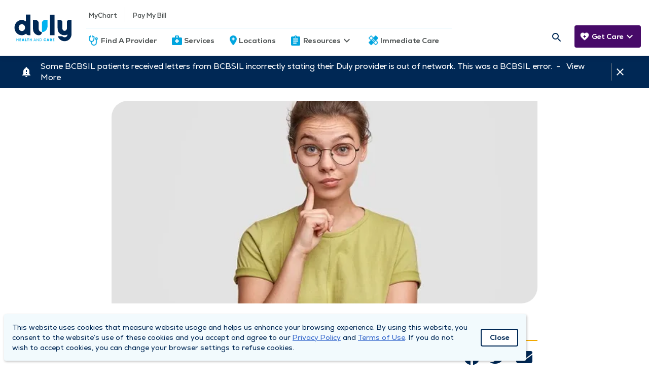

--- FILE ---
content_type: text/html; charset=UTF-8
request_url: https://www.dulyhealthandcare.com/health-topic/dermaplaning-faq
body_size: 12370
content:
<!DOCTYPE html>
<html lang="en-US">
    <head>
                    <script nonce="0lB8vfvvCkpEQaUsLaYHtkYq7nFMDKwb">
        window.dataLayer = window.dataLayer || [];
        </script>
                <script nonce="0lB8vfvvCkpEQaUsLaYHtkYq7nFMDKwb">(function(w,d,s,l,i){w[l]=w[l]||[];w[l].push({'gtm.start':
        new Date().getTime(),event:'gtm.js'});var f=d.getElementsByTagName(s)[0],
        j=d.createElement(s),dl=l!='dataLayer'?'&l='+l:'';j.async=true;j.src=
        'https://www.googletagmanager.com/gtm.js?id='+i+dl;f.parentNode.insertBefore(j,f);
        })(window,document,'script','dataLayer','GTM-WTDDCT9');</script>
        <meta charset="UTF-8"/>
        <meta name="viewport" content="width=device-width, initial-scale=1">
        <meta charset="UTF-8">
        <meta http-equiv="Content-Type" content="text/html; charset=utf-8">
        <meta http-equiv="X-UA-Compatible" content="IE=edge">
        <meta name="viewport" content="width=device-width, initial-scale=1, shrink-to-fit=no">
                    <link rel="apple-touch-icon" sizes="128x128" href="/dist/img/icons/web-app_icon.png">
            <link rel="icon" sizes="192x192" href="/dist/img/icons/web-app_icon.png">
                                 
        
        
            	
<meta charset="UTF-8"/>
<meta property="og:url" content="https://www.dulyhealthandcare.com/health-topic/dermaplaning-faq"/>
<meta property="og:type" content="article"/>

	<meta property="og:title" content="Dermaplaning FAQ"/>

	<meta property="og:description" content="Dermaplaning is a simple and safe procedure that has been around for nearly 35 years. It is a light shaving of facial skin and peach fuzz using a rounded-tip blade. Your esthetician will glide the blade against tightly pulled skin for a gentle exfoliation and removal of fine hair and dead skin, leaving you with a smooth and glowing complexion."/>

        
    
    <meta property="og:image" content="https://www.dulyhealthandcare.com/assets/yBt1lU0dxQ2yPieBSj14fVCT9H6iO2GMJM_JnGWKFC4/gravity:sm/resize:fill:1200:675:1:1/aHR0cHM6Ly9kbWd3ZWJwcm9kc3RvcmFnZS5ibG9iLmNvcmUud2luZG93cy5uZXQvZG1ncHJvZHdlYi9oZXJvLWltYWdlcy9zaHV0dGVyc3RvY2tfMTA3OTYzMzgxNi5qcGc=.jpg"/>
    <meta property="twitter:image" content="https://www.dulyhealthandcare.com/assets/yBt1lU0dxQ2yPieBSj14fVCT9H6iO2GMJM_JnGWKFC4/gravity:sm/resize:fill:1200:675:1:1/aHR0cHM6Ly9kbWd3ZWJwcm9kc3RvcmFnZS5ibG9iLmNvcmUud2luZG93cy5uZXQvZG1ncHJvZHdlYi9oZXJvLWltYWdlcy9zaHV0dGVyc3RvY2tfMTA3OTYzMzgxNi5qcGc=.jpg"/>

<meta name="twitter:card" content="summary_large_image"/>

	<meta name="twitter:title" content="Dermaplaning FAQ"/>

	<meta name="twitter:description" content="Dermaplaning is a simple and safe procedure that has been around for nearly 35 years. It is a light shaving of facial skin and peach fuzz using a rounded-tip blade. Your esthetician will glide the blade against tightly pulled skin for a gentle exfoliation and removal of fine hair and dead skin, leaving you with a smooth and glowing complexion."/>
	<meta name="description" content="Dermaplaning is a simple and safe procedure that has been around for nearly 35 years. It is a light shaving of facial skin and peach fuzz using a rounded-tip blade. Your esthetician will glide the blade against tightly pulled skin for a gentle exfoliation and removal of fine hair and dead skin, leaving you with a smooth and glowing complexion.">

<meta name="twitter:url" content="https://www.dulyhealthandcare.com/health-topic/dermaplaning-faq"/>
                    
<!-- be_ixf, sdk, gho-->
<meta name="be:sdk" content="php_sdk_1.5.1" />
<meta name="be:timer" content="256ms" />
<meta name="be:orig_url" content="https%3A%2F%2Fwww.dulyhealthandcare.com%2Fhealth-topic%2Fdermaplaning-faq" />
<meta name="be:norm_url" content="https%3A%2F%2Fwww.dulyhealthandcare.com%2Fhealth-topic%2Fdermaplaning-faq" />
<meta name="be:capsule_url" content="https%3A%2F%2Fixfd-api.bc0a.com%2Fapi%2Fixf%2F1.0.0%2Fget_capsule%2Ff00000000262861%2F01694664134" />
<meta name="be:api_dt" content="-05:00y_2022;-05:00m_08;-05:00d_11;-05:00h_08;-05:00mh_26;p_epoch:1660224398804" />
<meta name="be:mod_dt" content="-05:00y_2022;-05:00m_08;-05:00d_11;-05:00h_08;-05:00mh_26;p_epoch:1660224398804" />
<meta name="be:diag" content="zjcgKXd7+Z9TMyf2p5GImS3JstiWGqE3WfA+hkvLuCc+KsZl/[base64]/FLqrtjTHv/zLCJ/R+Pb15PupEr5JAQ+0gKc943EGpgMkIowNorCdkpIE6uOvnVlQgRw+eYKnfUCGbs8lSSM44jm09QRQgJmfGSe+Guq2BnVB9BH4nGviickGz4Klhiilz8KT7QW4+AfGw2uT1fgqQRsEJ66/eJTi+7e64e6u2v+S9uQbxt37QqGYSgz+4K3tZQqsv/Ub+8XxaE8JV7exIc/HwatMIbk8U1+L28YWl0S+GlcVGRAQHtPLPfE5Gk4/ay3NZ9TgbavJpGcJO7Z+3TcdkNjUSYrAo2b4a3m4N/tmesntSQcPAvvbJXGjP1LbkAOZx2nx1pobRqjVTiF4ESFc6xGjivtpIqNVY7R7ansbCZbR6vBF46BECxyV59E4ECIvQPqBDdJixI59wvkyyQdjG3DWBifM1EnO9pR49OvC9nfRYV++eO6o7ccc7os5uOhp5uFSPcsYyk4XfN/nnNulL2WFzC2kHXGMoPpE+NlpHBBMolEhLVSpYcyRYpA9SsZq0Er7ZkojX92Ni/nJSRKuMyGsaNmPU01W/D31gab8HRIiInJsmEXbpfU6dpZSKf1PXIbh1MPq1DqCeyE9u8KLO1j3C0PAjkQRuxjN8vMnRUS9Abq4oS8/cvpR5uDfI+dIvSQPdnG605coxqXot5i9ohyqf3EsS3QacCzobIXzpbV6XDDyXTLJzCrhzUeYtKbr2VeqAp0QZBBSta4S7U2ISZFgBj3DfWfG2VcbA+1ad6d4TwkkgnwEYY5xEFJd/juMNDI0ewI1xMePJy2bjRQ4yyIEJgRdJTJY0kw0w2s+ffcYE/[base64]/00Zw1cPNAjGXnDKttQjzMHMggmC7oHoCuUBouzIQ6mt7NyO9O+YIzcWCbXIyDlNa4PSnDmc9uFr+u4iF2mghwfemZekTJ8f3/AG3CZwZcZC7qpdDJ94gQeJhImArMieu3a2wqMb+5aqZ5MuKJR74ODhMygTxN/8fpsY4L7WZ/gwm+Sc9NYT8iI/1hQdtbiqCEfcIC0bi4+ddN8oh2siQoiFrAD6nXicadAaFkO2h0ujxFDsqls0gC/ZFcQqtIDAyciCW0XYlqFd/9K7e0AWnfAJOwXAfUafKWiTsQ3vurAliStyaICk8Yh/M67PoHFxRDsR8OilAY8eE/qsyLK8sobOwOvqWK3Oozd9e3yQlaDXdumAh1nUsLiWr4f/3ZyfKyuHtR7GXzEd0AHmJLtEogjlEY7+5rmvfJtcwXhS0ch5joDga/18qXA8MVcvhTW6z88eD5/uI/ffhb4k0olCjUM11r5nEy7/BBmh6X4TDVtWtL6woU4LoiDuw44fJnq0UHJdJQTXFkypaOjFDIfjyIYsNOj3vlTiRomj9xcptLIw1PQZR9RTIPuTmOocV+PRzH7LuxL9x6iC9FUiIpQKhKW0g6Qjx1BVnEZSw+oVsWPqmDLh5y9/ic/CNBI8xPWzoe1nbJ6+yYLi78H3IOPrStBnu4+IJSPxW7IwfoCe8uEDnwbggDH12qytqTf+EbiIU7gx74vg/aWz2QYyYZTJdXb6lvAT82alw8wLXrA1YNuvDcE+Wv83VKilFJPEaVqSUApkIiGUIGZit6qwQhF11LOCBAUSKKq0pa1cifEkV1YpsWawxAMTx3w6Bp9O2vWJ99G73ECYxJyysB/CbSMjg4bF15dzidMxGsPMA0MElzmUxq7sYme915Pi79ehqUrSKZ1sacQjsbZ8DZYCauqYqYnW8NAXlDtvbhy9Cn0MpKGjVv3kjYlpBJp1Y0Pn8IDcASzpcWb8br38Jm1JOYFVYt3EN/Fmzikrome9vJo4vZjDoXRmwRm9tEA3SemT3PK6Vwd5jQzrktnW33ccrgsFuB1cGLxexkoI/DzZNQXhQTo7EaTek0+te/eTXKmPrb3eNLR7HpbAEvmiVw50ow6y462tldcP8nMClhCoh1gYiSN47g+DbwKqBmObkQAG/Sye5cC3rGMiLuG/5GrynBcpsag==" />
<meta name="be:messages" content="false" />
<style>
.be-ix-link-block {background: #002855;}
.be-ix-link-block .be-related-link-container {margin-bottom: 1rem;padding: 0 20px;}
.be-ix-link-block .be-related-link-container .be-label {margin: 0;color: #fff!important;}
.be-ix-link-block .be-related-link-container .be-list { display: inline-block; list-style: none;margin: 0; padding: 0;}
.be-ix-link-block .be-related-link-container .be-list .be-list-item {display: inline-block;padding: 0 15px;font-size: 14px;border-left: 1px solid #fff;}
.be-ix-link-block .be-related-link-container .be-list .be-list-item:first-child {border: none;}
.be-ix-link-block .be-related-link-container .be-list .be-list-item:last-child { margin-right: 0;}

@media (max-width: 768px) {
  footer.main-footer section {padding-bottom: 0 !important;border-bottom: none !important;}
  .be-ix-link-block .be-related-link-container {padding: 0 0 0 20px}
  .be-ix-link-block .be-related-link-container .be-label {width: calc(100% - 20px);border-bottom: 1px solid #fff;padding: 5px 0;text-align: start;}
  .be-ix-link-block .be-related-link-container .be-list { display: block;}
  .be-ix-link-block .be-related-link-container .be-list .be-list-item {display: block;margin-right: 0;border: none;padding: 5px 0;}
}

@media (min-width: 769px) {
  .be-ix-link-block .be-related-link-container {display: flex;align-items: baseline;justify-content: center;}
  .be-ix-link-block .be-related-link-container .be-label {display: inline-block;flex-grow: 0;flex-shrink: 0;}
}
</style>

    <script>
      (function() {
      var bec = document.createElement('script');
      bec.type = 'text/javascript';
      bec.async = true;
      bec.setAttribute("data-id", "bec");
      bec.setAttribute("org-id", "f00000000262861");
      bec.setAttribute("domain", ".dulyhealthandcare.com");
      bec.setAttribute("session-timeout", 86400000);
      bec.src = document.location.protocol + '//cdn.b0e8.com/conv_v3.js';
      var s = document.getElementsByTagName('script')[0];
      s.parentNode.insertBefore(bec, s);
})();
</script>


        <title>Dermaplaning FAQ | Duly Health and Care</title>

                
        <link href="https://www.dulyhealthandcare.com/dist/main.7a99e61899c8d0164520.styles.css" rel="stylesheet" nonce="0lB8vfvvCkpEQaUsLaYHtkYq7nFMDKwb">
        <link href="https://www.dulyhealthandcare.com/dist/health-topic.7a99e61899c8d0164520.styles.css" rel="stylesheet" nonce="0lB8vfvvCkpEQaUsLaYHtkYq7nFMDKwb">

                
        
                
                    <meta name="p:domain_verify" content="bb28b1ced8d11d4ca0ae374d800ba479" />
        
        
        
                                    <link rel="icon" href="/favicon.ico?v=3">
                </head>

    <body  itemscope itemType="">
                <noscript><iframe src="https://www.googletagmanager.com/ns.html?id=GTM-WTDDCT9"
        height="0" width="0" style="display:none;visibility:hidden"></iframe></noscript>
                <div id="recaptcha" data-site-key="6Lc6HcQZAAAAAIBO3f5-q7Nvj-Q-E6cFrj7PFDx9"></div>

            
<!-- be_ixf, bodystr, _body_open -->

                    



<header class="main-header">
	<nav id="mobile-top-navigation-scheduling">
		<div class="cta dynamic-mobile-route">
					</div>
		<div class="header-container">
			<a class="site-logo-mobile default" href="/" aria-label="Homepage"></a>
		</div>
		<div class="cta cancel-schedule-process">
			<a href="/schedule">Cancel</a>
		</div>
	</nav>
	<nav id="mobile-top-navigation">
		<div class="header-container">
			<div id="hamburger" tabindex="0">
				<span></span>
				<span></span>
				<span></span>
				<span></span>
			</div>
			<div class="vertical-divider-mobile"></div>
			<a class="site-logo-mobile default" href="/" aria-label="Homepage"></a>
							<nav id="care-nav-mobile">
										<ul>
																																				<li class="need-care-mobile">
										<div class="care-dropdown-mobile">
											<div
												class="care-header" tabindex="0">
																								<div class="dropdown-link text-white">
													<a  class="navigation-icons navigation-icon-care" href="/">Get Care</a>
													<span class="icon"></span>
													Get Care
												</div>
												<div class="dropdown-link">
													<i class="material-icons keyboard_arrow_down text-white"></i>
												</div>
											</div>
											<div class="care-dropdown-container-mobile collapsed">
																								<div>
																																																							<div class="link">
															<a href="/schedule" target="" class="title">Schedule An Appointment </a>
															<a href="/schedule" target="" class="description"> Schedule an appointment with a provider now.</a>
														</div>
																													<hr class="divider">
																																																																					<div class="link">
															<a href="/schedule/video-visit" target="" class="title">Next Available Video Visits </a>
															<a href="/schedule/video-visit" target="" class="description"> Speak with a provider, virtually, from the comfort of your home or office.</a>
														</div>
																																							</div>
											</div>
										</div>
									</li>
																																																				</ul>
				</nav>
					</div>
	</nav>
	<div class="nav-container">
				<nav id="main-nav" class="default">
			<ul>
				<li class="hide-on-mobile mr-0">
					<a href="/" class="site-logo default" aria-label="Homepage">
						<img src="/dist/img/duly-logo-desktop.svg" alt="Duly Health and Care logo" />
					</a>
				</li>
				<ul>
					<li class="search-mobile show-on-mobile">
						<form class="search-mobile show-on-mobile" action="/search?">
							<div class="nav-searchform-mobile">
								<div class="inline-text-field-container">
	<label class="mdc-text-field mdc-text-field--filled duly-text-field   mdc-text-field--with-leading-icon">
					<i class="material-icons mdc-text-field__icon mdc-text-field__icon--leading" tabindex="0" role="button">search</i>
		
		
		
							
		
							
					<input type="text" id="search-site-mobile" class="mdc-text-field__input" name="query" value="" autocomplete="off" aria-labelledby="query-label" placeholder=" ">
		
				
				<span class="mdc-line-ripple"></span>
	</label>
	
	
	</div>
							</div>
						</form>
					</li>
				</ul>
				<div class="nav-stack">
					<div>
																								
						
						<ul class="">
							<div class='hover-effect'>
																	<span tabindex="0" class="material-icons person_pin"></span>
																<span tabindex="0" class="material-icons expand_more"></span>
								<span tabindex="0" class="material-icons expand_less hidden"></span>
							</div>

															<div class="links">
			<li class="hover-effect secondary-nav"><a  href="https://mychart.duly.com" rel="noopener" target="_blank">MyChart</a></li>
					<div class="vertical-divider hide-on-mobile"></div>
					<li class="hover-effect secondary-nav"><a  href=" https://mychart.duly.com/mychart/billing/guestpay" rel="noopener" target="_blank">Pay My Bill</a></li>
			</div>
													</ul>
					</div>
							<div class="horizontal-divider"></div>
					<div>
						<ul>
																																									<li class="hover-effect">
											<a  class="navigation-icons navigation-icon-physician" href="/providers">Find A Provider</a>
											<span class="icon"></span>
										</li>
																																																			<li class="hover-effect">
											<a  class="navigation-icons navigation-icon-services" href="/services">Services</a>
											<span class="icon"></span>
										</li>
																																																			<li class="hover-effect">
											<a  class="navigation-icons navigation-icon-locations" href="/locations">Locations</a>
											<span class="icon"></span>
										</li>
																																																			<li class="hover-effect">
											<div class="nav-dropdown">
												<div
													class="header" tabindex="0">
																										<div class="dropdown-link">
														<a  class="navigation-icons navigation-icon-resources" href="/physicians">Resources</a>
														<span class="icon"></span>
														Resources
													</div>
													<div class="dropdown-link">
														<i class="material-icons keyboard_arrow_down"></i>
														<i class="material-icons keyboard_arrow_right"></i>
													</div>
												</div>
												<div class="nav-dropdown-container collapsed">
													<div class="back-on-mobile" tabindex="0">
														<i class="material-icons keyboard_arrow_left"></i>
														<p class="title">Resources</p>
													</div>
													<hr class="divider-mobile">
																																																																	<div class="left-side">
																																																											<div class="link">
																<a href="/patient-resources/" class="title">Patient Resources </a>
																<a href="/patient-resources/" class="description"> What to expect, patient forms, virtual healthcare, pre- and post-op checklists, and more.</a>
															</div>
																																																											<div class="link">
																<a href="/insurance-carriers" class="title">Insurance </a>
																<a href="/insurance-carriers" class="description"> See if your insurance is accepted.</a>
															</div>
																																																											<div class="link">
																<a href="https://www.dulyhealthandcare.com/medicare" class="title">Medicare </a>
																<a href="https://www.dulyhealthandcare.com/medicare" class="description"> Get the most out of your medicare plan in the Duly Health and Care network.</a>
															</div>
																																																											<div class="link">
																<a href="https://www.dulyhealthandcare.com/services/medical-records-requests" class="title">Request Medical Records </a>
																<a href="https://www.dulyhealthandcare.com/services/medical-records-requests" class="description"> Request your medical resources online.</a>
															</div>
																											</div>
													<div class="divider "></div>
													<div class="right-side ">
																																																											<div class="link">
																<a href="/patient-experience" class="title">Patient Survey </a>
																<a href="/patient-experience" class="description"> Share your DMG experience with us.</a>
															</div>
																																																											<div class="link">
																<a href="/health-topics" class="title">Health Topics </a>
																<a href="/health-topics" class="description"> Expert health care insights &amp; quick reads.</a>
															</div>
																																																											<div class="link">
																<a href="/charitable-fund" class="title">Charitable Fund </a>
																<a href="/charitable-fund" class="description"> Improving the health of our communities.</a>
															</div>
																																																											<div class="link">
																<a href="/events" class="title">Classes &amp; Events </a>
																<a href="/events" class="description"> Educational classes &amp; events lead by experts.</a>
															</div>
																																																											<div class="link">
																<a href="/clinical-research" class="title">Clinical Research </a>
																<a href="/clinical-research" class="description"> Help benefit future patients.</a>
															</div>
																											</div>
												</div>
											</div>
										</li>
																																																																																																																																																																																										<li class="hover-effect">
											<a  class="navigation-icons navigation-icon-immediate-care" href="/services/immediate-care-centers">Immediate Care</a>
											<span class="icon"></span>
										</li>
																														</ul>
					</div>
				</div>
			</ul>
					<ul class="search-need-care">
				<nav id="secondary-nav">
					<ul>
						<li class="search">
							<form class="search" action="/search?">
								<div class="nav-searchformfld hide-on-mobile">
									<div class="inline-text-field-container">
	<label class="mdc-text-field mdc-text-field--filled duly-text-field   mdc-text-field--no-label mdc-text-field--with-leading-icon mdc-text-field--with-trailing-icon">
		
		
		
							
		
							
					<input type="text" id="search-site" class="mdc-text-field__input" name="query" value="" autocomplete="off" aria-labelledby="query-label" placeholder=" ">
		
				
				<span class="mdc-line-ripple"></span>
	</label>
	
	
	</div>
									<div tabindex="0" class="search-icon"></div>
									<span tabindex="0" class="material-icons close"></span>
								</div>
							</form>
						</li>
					</ul>
				</nav>
									<nav id="care-nav" class="hide-on-mobile">
						<ul>
																																									<li class="need-care">
											<div class="care-dropdown">
												<div
													class="care-header" tabindex="0">
																										<div class="dropdown-link text-white">
														<a  class="navigation-icons navigation-icon-care" href="/">Get Care</a>
														<span class="icon"></span>
														Get Care
													</div>
													<div class="dropdown-link">
														<i class="material-icons keyboard_arrow_down"></i>
													</div>
												</div>
												<div class="care-dropdown-container collapsed">
													<div class="back-on-mobile" tabindex="0">
														<i class="material-icons keyboard_arrow_left"></i>
														<p class="title">Get Care</p>
													</div>
																										<div>
																																																											<div class="link">
																<a href="/schedule" target="" class="title">Schedule An Appointment </a>
																<a href="/schedule" target="" class="description"> Schedule an appointment with a provider now.</a>
															</div>
																															<hr class="divider">
																																																																										<div class="link">
																<a href="/schedule/video-visit" target="" class="title">Next Available Video Visits </a>
																<a href="/schedule/video-visit" target="" class="description"> Speak with a provider, virtually, from the comfort of your home or office.</a>
															</div>
																																										</div>
												</div>
											</div>
										</li>
																																																												</ul>
					</nav>
							</ul>
		</nav>
	</div>

    	
</header>

            
    
    
    <div class="body-alert-container">
        
                        	<div class="emergency-alert default" id="alert-1748246">
		<div class="container">
						
			
			<div class="content">
				<a href="https://www.dulyhealthandcare.com/alerts/some-bcbsil-patients-received-letters-from-bcbsil-incorrectly-stating-their-duly-provider-is-out-of-network-this-was-a-bcbsil-error-2"  rel="noopener noreferrer">
					<i class="material-icons notification_important"></i>
					<i class="material-icons access_time"></i>
					<i class="material-icons local_hospital"></i>
					<span class="message">Some BCBSIL patients received letters from BCBSIL incorrectly stating their Duly provider is out of network. This was a BCBSIL error.&nbsp;&nbsp;-&nbsp;&nbsp;
						<span class="view-more">View More</span>
					</span>
				</a>
			</div>

							<i class="material-icons close close-alert" tabindex="0" alt="Close Alert"></i>
					</div>
	</div>
        
            </div>

    <main class="body-container health-topics">
                <section class="blog-entry">
        <article>
                        <div class="image-container" itemprop="sharedContent" itemscope itemtype="http://schema.org/WebPage">
            <picture><source media="(max-width:992px)" srcset="https://www.dulyhealthandcare.com/assets/xMEDFX0is5hHVNeb6BqnMt6cIxnxtphH0CoHENn2ze8/resize:fit:930:550:1:0/aHR0cHM6Ly9kbWd3ZWJwcm9kc3RvcmFnZS5ibG9iLmNvcmUud2luZG93cy5uZXQvZG1ncHJvZHdlYi9oZXJvLWltYWdlcy9zaHV0dGVyc3RvY2tfMTA3OTYzMzgxNi5qcGc=.webp" type="image/webp"></source><source media="(max-width:992px)" srcset="https://www.dulyhealthandcare.com/assets/0ZGR6TygLH_ukbA92DAeHzFmF4zjUNgwNupiTvG-MYU/resize:fit:930:550:1:0/aHR0cHM6Ly9kbWd3ZWJwcm9kc3RvcmFnZS5ibG9iLmNvcmUud2luZG93cy5uZXQvZG1ncHJvZHdlYi9oZXJvLWltYWdlcy9zaHV0dGVyc3RvY2tfMTA3OTYzMzgxNi5qcGc=.jpg" type="image/jpeg"></source><source media="(max-width:1200px)" srcset="https://www.dulyhealthandcare.com/assets/OwRKvCn9J8iIfjP7lhU5vUg0GpC81VROI5Zl6Mnnw04/resize:fit:500:418:1:0/aHR0cHM6Ly9kbWd3ZWJwcm9kc3RvcmFnZS5ibG9iLmNvcmUud2luZG93cy5uZXQvZG1ncHJvZHdlYi9oZXJvLWltYWdlcy9zaHV0dGVyc3RvY2tfMTA3OTYzMzgxNi5qcGc=.webp" type="image/webp"></source><source media="(max-width:1200px)" srcset="https://www.dulyhealthandcare.com/assets/M4L7Zz9RkRWpqjaI3sSa1I90HxmpQBPhZupRr9v5YjI/resize:fit:500:418:1:0/aHR0cHM6Ly9kbWd3ZWJwcm9kc3RvcmFnZS5ibG9iLmNvcmUud2luZG93cy5uZXQvZG1ncHJvZHdlYi9oZXJvLWltYWdlcy9zaHV0dGVyc3RvY2tfMTA3OTYzMzgxNi5qcGc=.jpg" type="image/jpeg"></source><source media="(max-width:1400px)" srcset="https://www.dulyhealthandcare.com/assets/dkyvzsVOC9gNJfWTFRTZPJezN6cdUlkbNtNXGNX6ed8/resize:fit:620:396:1:0/aHR0cHM6Ly9kbWd3ZWJwcm9kc3RvcmFnZS5ibG9iLmNvcmUud2luZG93cy5uZXQvZG1ncHJvZHdlYi9oZXJvLWltYWdlcy9zaHV0dGVyc3RvY2tfMTA3OTYzMzgxNi5qcGc=.webp" type="image/webp"></source><source media="(max-width:1400px)" srcset="https://www.dulyhealthandcare.com/assets/7wSv4oWhdCCRNMfcn-D8wUpu2SbN0DfgclXPQefMjV4/resize:fit:620:396:1:0/aHR0cHM6Ly9kbWd3ZWJwcm9kc3RvcmFnZS5ibG9iLmNvcmUud2luZG93cy5uZXQvZG1ncHJvZHdlYi9oZXJvLWltYWdlcy9zaHV0dGVyc3RvY2tfMTA3OTYzMzgxNi5qcGc=.jpg" type="image/jpeg"></source><img src="https://www.dulyhealthandcare.com/assets/7wSv4oWhdCCRNMfcn-D8wUpu2SbN0DfgclXPQefMjV4/resize:fit:620:396:1:0/aHR0cHM6Ly9kbWd3ZWJwcm9kc3RvcmFnZS5ibG9iLmNvcmUud2luZG93cy5uZXQvZG1ncHJvZHdlYi9oZXJvLWltYWdlcy9zaHV0dGVyc3RvY2tfMTA3OTYzMzgxNi5qcGc=.jpg" alt=""></picture>

                    </div>
    
            <div class="headline">
                <h1>Dermaplaning FAQ</h1>
                            </div>

            <div class="article-contents">
                <div class="sub-headline">
                    <div class="author-and-date">
                        <div class="author-container">
                            <div class="author">
                                                                                                                                                                </div>
                        </div>
                                            </div>

                    <div class="share-sheet">
                        <a alt="Share to Facebook." rel="noopener noreferrer" target="_blank" href="https://www.facebook.com/dialog/feed?app_id=2673377229447981&display=popup&caption=Dermaplaning FAQ&link=https://www.dulyhealthandcare.com/health-topic/dermaplaning-faq" class="non-material-icon facebook"></a>
                        <a alt="Share to Twitter." rel="noopener noreferrer" target="_blank" href="https://twitter.com/intent/tweet?url=https%3A%2F%2Fwww.dulyhealthandcare.com%2Fhealth-topic%2Fdermaplaning-faq" class="non-material-icon twitter"></a>
                        <a alt="Email this article to a friend." rel="noopener noreferrer" target="_blank" href="mailto:?subject=Dermaplaning FAQ&body=I thought you might be interested in this article: https://www.dulyhealthandcare.com/health-topic/dermaplaning-faq" class="non-material-icon mail"></a>
                    </div>
                </div>

                <div class="content-body">
                    <?xml encoding=\"utf-8\" ?><h2>WHAT IS DERMAPLANING?</h2><p>Derma­plan­ing is a&nbsp;sim­ple and safe pro­ce­dure that has been around for near­ly 35&nbsp;years. It is a&nbsp;light shav­ing of facial skin and peach fuzz using a&nbsp;round­ed-tip blade. Your estheti­cian will glide the blade against tight­ly pulled skin for a&nbsp;gen­tle exfo­li­a­tion and removal of fine hair and dead skin, leav­ing you with a&nbsp;smooth and glow­ing complexion.</p><h2>WHAT ARE THE BEN­E­FITS OF DERMAPLANING?&nbsp;</h2><p>As one of the most request­ed ser­vices, there are mul­ti­ple ben­e­fits of derma­plan­ing. Derma­plan­ing is an effec­tive exfo­li­a­tion method and an alter­na­tive for those who do not wish to get facials or chem­i­cal peels. Addi­tion­al­ly, there is no down­time with derma­plan­ing and your skin is able to absorb prod­ucts at a&nbsp;faster rate, leav­ing your skin soft and smooth.</p><h2>WHO SHOULD CON­SID­ER DERMAPLANING?&nbsp;</h2><p>Derma­plan­ing can be done on any skin type. How­ev­er, those with deep acne scar­ring should avoid derma­plan­ing, as it may increase your chance of nick­ing skin if there is sig­nif­i­cant uneven­ness to the surface.</p><h2>HOW LONG DO RESULTS LAST?&nbsp;</h2><p>Derma­plan­ing can last up to six months and treat­ments are typ­i­cal­ly per­formed every six weeks, depend­ing on your skin con­di­tion and your esthetician’s recommendation.</p><h2>IS DERMA­PLAN­ING SAFE? ARE THERE ANY&nbsp;RISKS?&nbsp;</h2><p>Yes, derma­plan­ing is safe when per­formed by a&nbsp;trained estheti­cian. How­ev­er, due to the effec­tive exfo­li­a­tion, your skin will be more sen­si­tive to the sun and there­fore wear­ing a&nbsp;dai­ly <u>SPF</u> is essential.</p><p>To learn more about <u>derma­plan­ing</u> or to <u><a href="/schedule/cosmetic-dermatology" target="_blank">sched­ule a&nbsp;con­sul­ta­tion</a>.</u></p>


                                            <div class="health-topics">
                            <p>Health Topics:</p>
                            <ul>
                                                                    <li><a href="https://www.dulyhealthandcare.com/health-topics/skincare-aesthetics">Skincare &amp; Aesthetics</a></li>
                                                            </ul>
                        </div>
                    
                                                        </div>
            </div>
        </article>
    </section>
                    <section class="related-articles">
                                        
                            <h3>If you are interested in this health topic, you may also like:</h3>

                                    <section class="related-article">
                                <a href="https://www.dulyhealthandcare.com/health-topic/thigh-lift-vs-liposuction-whats-the-difference">
            <div class="image-container" itemprop="sharedContent" itemscope itemtype="http://schema.org/WebPage">
            <picture><source media="(max-width:992px)" srcset="https://www.dulyhealthandcare.com/assets/zRT6Q2ivylu0oRerHfEdbKWi7mwxuiNNnJl1HlZRf7k/resize:fit:930:550:1:0/aHR0cHM6Ly9kbWd3ZWJwcm9kc3RvcmFnZS5ibG9iLmNvcmUud2luZG93cy5uZXQvZG1ncHJvZHdlYi9oZXJvLWltYWdlcy90aGlnaC1saWZ0LXZzLWxpcG9zdWN0aW9uLWNhbmRpZGFjeS1kdWx5LWhlYWx0aC1jaGljYWdvbGFuZC5qcGc=.webp" type="image/webp"></source><source media="(max-width:992px)" srcset="https://www.dulyhealthandcare.com/assets/bjoQCt7AP6yNlwQlV9YBa9aQonqvEcrQXQSJ92eDXOc/resize:fit:930:550:1:0/aHR0cHM6Ly9kbWd3ZWJwcm9kc3RvcmFnZS5ibG9iLmNvcmUud2luZG93cy5uZXQvZG1ncHJvZHdlYi9oZXJvLWltYWdlcy90aGlnaC1saWZ0LXZzLWxpcG9zdWN0aW9uLWNhbmRpZGFjeS1kdWx5LWhlYWx0aC1jaGljYWdvbGFuZC5qcGc=.jpg" type="image/jpeg"></source><source media="(max-width:1200px)" srcset="https://www.dulyhealthandcare.com/assets/4NTOzQrNuo47vJAvbFvM_BLmanCfNWWD1PQl6a-TkEI/resize:fit:500:418:1:0/aHR0cHM6Ly9kbWd3ZWJwcm9kc3RvcmFnZS5ibG9iLmNvcmUud2luZG93cy5uZXQvZG1ncHJvZHdlYi9oZXJvLWltYWdlcy90aGlnaC1saWZ0LXZzLWxpcG9zdWN0aW9uLWNhbmRpZGFjeS1kdWx5LWhlYWx0aC1jaGljYWdvbGFuZC5qcGc=.webp" type="image/webp"></source><source media="(max-width:1200px)" srcset="https://www.dulyhealthandcare.com/assets/6UyJis_8yixxJ2DGfDzcYw96o6g1AQc5ECMa6MeQoXI/resize:fit:500:418:1:0/aHR0cHM6Ly9kbWd3ZWJwcm9kc3RvcmFnZS5ibG9iLmNvcmUud2luZG93cy5uZXQvZG1ncHJvZHdlYi9oZXJvLWltYWdlcy90aGlnaC1saWZ0LXZzLWxpcG9zdWN0aW9uLWNhbmRpZGFjeS1kdWx5LWhlYWx0aC1jaGljYWdvbGFuZC5qcGc=.jpg" type="image/jpeg"></source><source media="(max-width:1400px)" srcset="https://www.dulyhealthandcare.com/assets/zhgDJDvMKJoGvsmZ24KHq4DPwXTs5Spb8ojXf26HARs/resize:fit:620:396:1:0/aHR0cHM6Ly9kbWd3ZWJwcm9kc3RvcmFnZS5ibG9iLmNvcmUud2luZG93cy5uZXQvZG1ncHJvZHdlYi9oZXJvLWltYWdlcy90aGlnaC1saWZ0LXZzLWxpcG9zdWN0aW9uLWNhbmRpZGFjeS1kdWx5LWhlYWx0aC1jaGljYWdvbGFuZC5qcGc=.webp" type="image/webp"></source><source media="(max-width:1400px)" srcset="https://www.dulyhealthandcare.com/assets/b12fVNwLgbjIGveQuaHEvV6ebbOU4ng2BzejPI8GKn0/resize:fit:620:396:1:0/aHR0cHM6Ly9kbWd3ZWJwcm9kc3RvcmFnZS5ibG9iLmNvcmUud2luZG93cy5uZXQvZG1ncHJvZHdlYi9oZXJvLWltYWdlcy90aGlnaC1saWZ0LXZzLWxpcG9zdWN0aW9uLWNhbmRpZGFjeS1kdWx5LWhlYWx0aC1jaGljYWdvbGFuZC5qcGc=.jpg" type="image/jpeg"></source><img src="https://www.dulyhealthandcare.com/assets/b12fVNwLgbjIGveQuaHEvV6ebbOU4ng2BzejPI8GKn0/resize:fit:620:396:1:0/aHR0cHM6Ly9kbWd3ZWJwcm9kc3RvcmFnZS5ibG9iLmNvcmUud2luZG93cy5uZXQvZG1ncHJvZHdlYi9oZXJvLWltYWdlcy90aGlnaC1saWZ0LXZzLWxpcG9zdWN0aW9uLWNhbmRpZGFjeS1kdWx5LWhlYWx0aC1jaGljYWdvbGFuZC5qcGc=.jpg" alt=""></picture>

                    </div>
        </a>
                            <h4><a href="https://www.dulyhealthandcare.com/health-topic/thigh-lift-vs-liposuction-whats-the-difference">Thigh Lift vs. Liposuction: What’s the Difference?</a></h4>
                        <div class="blue-line"></div>
                                                                                                                                                                                                                            <h5>By <a href="https://www.dulyhealthandcare.com/physicians/karina-alexander-do" rel="author">Karina Alexander, DO, FACS</a></h5>
                                                                                                                        
                    </section>
                                    <section class="related-article">
                                <a href="https://www.dulyhealthandcare.com/health-topic/fall-skincare-treatments">
            <div class="image-container" itemprop="sharedContent" itemscope itemtype="http://schema.org/WebPage">
            <picture><source media="(max-width:992px)" srcset="https://www.dulyhealthandcare.com/assets/E3YVz3HMi3MEkucHzCsIyL6y80nEU3rqmhYmiCE0WnU/resize:fit:930:550:1:0/aHR0cHM6Ly9kbWd3ZWJwcm9kc3RvcmFnZS5ibG9iLmNvcmUud2luZG93cy5uZXQvZG1ncHJvZHdlYi9oZXJvLWltYWdlcy9pU3RvY2stMTQ4NTQ0MzI0NS5qcGc=.webp" type="image/webp"></source><source media="(max-width:992px)" srcset="https://www.dulyhealthandcare.com/assets/qZi6Gosio67BxXdm19J5kB52YBkJBMooA-xmE5psowI/resize:fit:930:550:1:0/aHR0cHM6Ly9kbWd3ZWJwcm9kc3RvcmFnZS5ibG9iLmNvcmUud2luZG93cy5uZXQvZG1ncHJvZHdlYi9oZXJvLWltYWdlcy9pU3RvY2stMTQ4NTQ0MzI0NS5qcGc=.jpg" type="image/jpeg"></source><source media="(max-width:1200px)" srcset="https://www.dulyhealthandcare.com/assets/_NAE6jUFVY32sDXusuxW-v9LJrbxyARP9OUQIn90hx4/resize:fit:500:418:1:0/aHR0cHM6Ly9kbWd3ZWJwcm9kc3RvcmFnZS5ibG9iLmNvcmUud2luZG93cy5uZXQvZG1ncHJvZHdlYi9oZXJvLWltYWdlcy9pU3RvY2stMTQ4NTQ0MzI0NS5qcGc=.webp" type="image/webp"></source><source media="(max-width:1200px)" srcset="https://www.dulyhealthandcare.com/assets/Dywjhnffqz0GJEebIxEzkFnnkoe3ewqA1fvvGf55GhY/resize:fit:500:418:1:0/aHR0cHM6Ly9kbWd3ZWJwcm9kc3RvcmFnZS5ibG9iLmNvcmUud2luZG93cy5uZXQvZG1ncHJvZHdlYi9oZXJvLWltYWdlcy9pU3RvY2stMTQ4NTQ0MzI0NS5qcGc=.jpg" type="image/jpeg"></source><source media="(max-width:1400px)" srcset="https://www.dulyhealthandcare.com/assets/fC3Bdi_73xtIZijA-J7HG5xfqR2XBPrK9lAb382wYPM/resize:fit:620:396:1:0/aHR0cHM6Ly9kbWd3ZWJwcm9kc3RvcmFnZS5ibG9iLmNvcmUud2luZG93cy5uZXQvZG1ncHJvZHdlYi9oZXJvLWltYWdlcy9pU3RvY2stMTQ4NTQ0MzI0NS5qcGc=.webp" type="image/webp"></source><source media="(max-width:1400px)" srcset="https://www.dulyhealthandcare.com/assets/k7Erf231faYpSf25qCyadfpZPphGDTxQbkIC3khaXbA/resize:fit:620:396:1:0/aHR0cHM6Ly9kbWd3ZWJwcm9kc3RvcmFnZS5ibG9iLmNvcmUud2luZG93cy5uZXQvZG1ncHJvZHdlYi9oZXJvLWltYWdlcy9pU3RvY2stMTQ4NTQ0MzI0NS5qcGc=.jpg" type="image/jpeg"></source><img src="https://www.dulyhealthandcare.com/assets/k7Erf231faYpSf25qCyadfpZPphGDTxQbkIC3khaXbA/resize:fit:620:396:1:0/aHR0cHM6Ly9kbWd3ZWJwcm9kc3RvcmFnZS5ibG9iLmNvcmUud2luZG93cy5uZXQvZG1ncHJvZHdlYi9oZXJvLWltYWdlcy9pU3RvY2stMTQ4NTQ0MzI0NS5qcGc=.jpg" alt=""></picture>

                    </div>
        </a>
                            <h4><a href="https://www.dulyhealthandcare.com/health-topic/fall-skincare-treatments">Best Fall Skincare Treatments in Chicagoland</a></h4>
                        <div class="blue-line"></div>
                                                                                                                                                                                                                                                                        
                    </section>
                                    <section class="related-article">
                                <a href="https://www.dulyhealthandcare.com/health-topic/5-reasons-to-combine-facial-plastic-surgeries">
            <div class="image-container" itemprop="sharedContent" itemscope itemtype="http://schema.org/WebPage">
            <picture><source media="(max-width:992px)" srcset="https://www.dulyhealthandcare.com/assets/CfATfDIOk6x2Ky3XQwSKAGB1oIxgqq2xLOl2hAxPedc/resize:fit:930:550:1:0/aHR0cHM6Ly9kbWd3ZWJwcm9kc3RvcmFnZS5ibG9iLmNvcmUud2luZG93cy5uZXQvZG1ncHJvZHdlYi9oZXJvLWltYWdlcy9maXZlLVJlYXNvbnMtdG8tQ29tYmluZS1GYWNpYWwtUGxhc3RpYy1TdXJnZXJpZXMuanBn.webp" type="image/webp"></source><source media="(max-width:992px)" srcset="https://www.dulyhealthandcare.com/assets/RSjkWO6TbX1aDp6EW_xAZlR92NiPU2v1G71udiQ5aVU/resize:fit:930:550:1:0/aHR0cHM6Ly9kbWd3ZWJwcm9kc3RvcmFnZS5ibG9iLmNvcmUud2luZG93cy5uZXQvZG1ncHJvZHdlYi9oZXJvLWltYWdlcy9maXZlLVJlYXNvbnMtdG8tQ29tYmluZS1GYWNpYWwtUGxhc3RpYy1TdXJnZXJpZXMuanBn.jpg" type="image/jpeg"></source><source media="(max-width:1200px)" srcset="https://www.dulyhealthandcare.com/assets/s4TJtaxGApUlD9y6VNFHbHQ3cNH-_VOW6i5nhZGru78/resize:fit:500:418:1:0/aHR0cHM6Ly9kbWd3ZWJwcm9kc3RvcmFnZS5ibG9iLmNvcmUud2luZG93cy5uZXQvZG1ncHJvZHdlYi9oZXJvLWltYWdlcy9maXZlLVJlYXNvbnMtdG8tQ29tYmluZS1GYWNpYWwtUGxhc3RpYy1TdXJnZXJpZXMuanBn.webp" type="image/webp"></source><source media="(max-width:1200px)" srcset="https://www.dulyhealthandcare.com/assets/SusleyZTh_aAYL82Han1aUUpdyw-MoGDrDUd9DREdDA/resize:fit:500:418:1:0/aHR0cHM6Ly9kbWd3ZWJwcm9kc3RvcmFnZS5ibG9iLmNvcmUud2luZG93cy5uZXQvZG1ncHJvZHdlYi9oZXJvLWltYWdlcy9maXZlLVJlYXNvbnMtdG8tQ29tYmluZS1GYWNpYWwtUGxhc3RpYy1TdXJnZXJpZXMuanBn.jpg" type="image/jpeg"></source><source media="(max-width:1400px)" srcset="https://www.dulyhealthandcare.com/assets/G8LO4PQ0WgDilLKNR4U8svWUomUmCNN8P0NCQZhLPJU/resize:fit:620:396:1:0/aHR0cHM6Ly9kbWd3ZWJwcm9kc3RvcmFnZS5ibG9iLmNvcmUud2luZG93cy5uZXQvZG1ncHJvZHdlYi9oZXJvLWltYWdlcy9maXZlLVJlYXNvbnMtdG8tQ29tYmluZS1GYWNpYWwtUGxhc3RpYy1TdXJnZXJpZXMuanBn.webp" type="image/webp"></source><source media="(max-width:1400px)" srcset="https://www.dulyhealthandcare.com/assets/cZGg6fvfEKJTgUA3H0k--dXyATa67wI8CRfZop4xHdE/resize:fit:620:396:1:0/aHR0cHM6Ly9kbWd3ZWJwcm9kc3RvcmFnZS5ibG9iLmNvcmUud2luZG93cy5uZXQvZG1ncHJvZHdlYi9oZXJvLWltYWdlcy9maXZlLVJlYXNvbnMtdG8tQ29tYmluZS1GYWNpYWwtUGxhc3RpYy1TdXJnZXJpZXMuanBn.jpg" type="image/jpeg"></source><img src="https://www.dulyhealthandcare.com/assets/cZGg6fvfEKJTgUA3H0k--dXyATa67wI8CRfZop4xHdE/resize:fit:620:396:1:0/aHR0cHM6Ly9kbWd3ZWJwcm9kc3RvcmFnZS5ibG9iLmNvcmUud2luZG93cy5uZXQvZG1ncHJvZHdlYi9oZXJvLWltYWdlcy9maXZlLVJlYXNvbnMtdG8tQ29tYmluZS1GYWNpYWwtUGxhc3RpYy1TdXJnZXJpZXMuanBn.jpg" alt=""></picture>

                    </div>
        </a>
                            <h4><a href="https://www.dulyhealthandcare.com/health-topic/5-reasons-to-combine-facial-plastic-surgeries">5 Reasons to Combine Facial Plastic Surgeries</a></h4>
                        <div class="blue-line"></div>
                                                                                                                                                                                                                            <h5>By <a href="https://www.dulyhealthandcare.com/physicians/johnny-y-xie-md" rel="author">Johnny Y. Xie, MD</a></h5>
                                                                                                                        
                    </section>
                                    <section class="related-article">
                                <a href="https://www.dulyhealthandcare.com/health-topic/is-my-plastic-surgery-hsa-eligible">
            <div class="image-container" itemprop="sharedContent" itemscope itemtype="http://schema.org/WebPage">
            <picture><source media="(max-width:992px)" srcset="https://www.dulyhealthandcare.com/assets/xGO4TAsuoCBqaulawWfTkweN4Jc6K6Qgr0Cgo34oMCM/resize:fit:930:550:1:0/aHR0cHM6Ly9kbWd3ZWJwcm9kc3RvcmFnZS5ibG9iLmNvcmUud2luZG93cy5uZXQvZG1ncHJvZHdlYi9oZXJvLWltYWdlcy9Jcy1NeS1QbGFzdGljLVN1cmdlcnktSFNBLUVsaWdpYmxlLmpwZw==.webp" type="image/webp"></source><source media="(max-width:992px)" srcset="https://www.dulyhealthandcare.com/assets/QMLFpCB1r0598GFDF8LYQpc3Kkv93JPTP7ufs6xFkxk/resize:fit:930:550:1:0/aHR0cHM6Ly9kbWd3ZWJwcm9kc3RvcmFnZS5ibG9iLmNvcmUud2luZG93cy5uZXQvZG1ncHJvZHdlYi9oZXJvLWltYWdlcy9Jcy1NeS1QbGFzdGljLVN1cmdlcnktSFNBLUVsaWdpYmxlLmpwZw==.jpg" type="image/jpeg"></source><source media="(max-width:1200px)" srcset="https://www.dulyhealthandcare.com/assets/esOIAgplnw3kP-nLJfhttsPxJO7GxKuIozlGpZMI6Kw/resize:fit:500:418:1:0/aHR0cHM6Ly9kbWd3ZWJwcm9kc3RvcmFnZS5ibG9iLmNvcmUud2luZG93cy5uZXQvZG1ncHJvZHdlYi9oZXJvLWltYWdlcy9Jcy1NeS1QbGFzdGljLVN1cmdlcnktSFNBLUVsaWdpYmxlLmpwZw==.webp" type="image/webp"></source><source media="(max-width:1200px)" srcset="https://www.dulyhealthandcare.com/assets/Eyl2sUcEnLL_H0b76DMwGSJ4IkWaxXYF7MTOwzoEXPg/resize:fit:500:418:1:0/aHR0cHM6Ly9kbWd3ZWJwcm9kc3RvcmFnZS5ibG9iLmNvcmUud2luZG93cy5uZXQvZG1ncHJvZHdlYi9oZXJvLWltYWdlcy9Jcy1NeS1QbGFzdGljLVN1cmdlcnktSFNBLUVsaWdpYmxlLmpwZw==.jpg" type="image/jpeg"></source><source media="(max-width:1400px)" srcset="https://www.dulyhealthandcare.com/assets/HEpLDIcrvQBXJ1f2kK4aEoqS3lXrF41MfJ8WQtWw8Rg/resize:fit:620:396:1:0/aHR0cHM6Ly9kbWd3ZWJwcm9kc3RvcmFnZS5ibG9iLmNvcmUud2luZG93cy5uZXQvZG1ncHJvZHdlYi9oZXJvLWltYWdlcy9Jcy1NeS1QbGFzdGljLVN1cmdlcnktSFNBLUVsaWdpYmxlLmpwZw==.webp" type="image/webp"></source><source media="(max-width:1400px)" srcset="https://www.dulyhealthandcare.com/assets/sC98hzQFEr8i0p8_xukLD63UY0QzzQDKq0GsJLtUoC4/resize:fit:620:396:1:0/aHR0cHM6Ly9kbWd3ZWJwcm9kc3RvcmFnZS5ibG9iLmNvcmUud2luZG93cy5uZXQvZG1ncHJvZHdlYi9oZXJvLWltYWdlcy9Jcy1NeS1QbGFzdGljLVN1cmdlcnktSFNBLUVsaWdpYmxlLmpwZw==.jpg" type="image/jpeg"></source><img src="https://www.dulyhealthandcare.com/assets/sC98hzQFEr8i0p8_xukLD63UY0QzzQDKq0GsJLtUoC4/resize:fit:620:396:1:0/aHR0cHM6Ly9kbWd3ZWJwcm9kc3RvcmFnZS5ibG9iLmNvcmUud2luZG93cy5uZXQvZG1ncHJvZHdlYi9oZXJvLWltYWdlcy9Jcy1NeS1QbGFzdGljLVN1cmdlcnktSFNBLUVsaWdpYmxlLmpwZw==.jpg" alt=""></picture>

                    </div>
        </a>
                            <h4><a href="https://www.dulyhealthandcare.com/health-topic/is-my-plastic-surgery-hsa-eligible">Is My Plastic Surgery HSA-Eligible?</a></h4>
                        <div class="blue-line"></div>
                                                                            <h5>By <a href="https://www.dulyhealthandcare.com/services/duly-aesthetics" rel="author">Duly Aesthetics</a></h5>
                        
                    </section>
                                    <section class="related-article">
                                <a href="https://www.dulyhealthandcare.com/health-topic/5-things-you-didnt-know-about-a-mini-facelift">
            <div class="image-container" itemprop="sharedContent" itemscope itemtype="http://schema.org/WebPage">
            <picture><source media="(max-width:992px)" srcset="https://www.dulyhealthandcare.com/assets/Gp_xhWNQy7SUNevPJYMu5S-cx01v5pej5VCRC3yI7Oc/resize:fit:930:550:1:0/aHR0cHM6Ly9kbWd3ZWJwcm9kc3RvcmFnZS5ibG9iLmNvcmUud2luZG93cy5uZXQvZG1ncHJvZHdlYi9oZXJvLWltYWdlcy9NaW5pLUZhY2VsaWZ0LUhlYWRlci5qcGc=.webp" type="image/webp"></source><source media="(max-width:992px)" srcset="https://www.dulyhealthandcare.com/assets/N7En22WbdFTlBdpGhSOw9hLlY6PYQVT277Cwszd2oiE/resize:fit:930:550:1:0/aHR0cHM6Ly9kbWd3ZWJwcm9kc3RvcmFnZS5ibG9iLmNvcmUud2luZG93cy5uZXQvZG1ncHJvZHdlYi9oZXJvLWltYWdlcy9NaW5pLUZhY2VsaWZ0LUhlYWRlci5qcGc=.jpg" type="image/jpeg"></source><source media="(max-width:1200px)" srcset="https://www.dulyhealthandcare.com/assets/_R_Peh0DXA-b-ahbzrEwMYPBM6szBU4mQHe57YO-gRI/resize:fit:500:418:1:0/aHR0cHM6Ly9kbWd3ZWJwcm9kc3RvcmFnZS5ibG9iLmNvcmUud2luZG93cy5uZXQvZG1ncHJvZHdlYi9oZXJvLWltYWdlcy9NaW5pLUZhY2VsaWZ0LUhlYWRlci5qcGc=.webp" type="image/webp"></source><source media="(max-width:1200px)" srcset="https://www.dulyhealthandcare.com/assets/5jHL1iHlSJmFbXyqWNmsl07n65vGhdiG0s6gHbk55VA/resize:fit:500:418:1:0/aHR0cHM6Ly9kbWd3ZWJwcm9kc3RvcmFnZS5ibG9iLmNvcmUud2luZG93cy5uZXQvZG1ncHJvZHdlYi9oZXJvLWltYWdlcy9NaW5pLUZhY2VsaWZ0LUhlYWRlci5qcGc=.jpg" type="image/jpeg"></source><source media="(max-width:1400px)" srcset="https://www.dulyhealthandcare.com/assets/Z6S7-oqnwOjlddfPlstD7mnzgzsrSCKXFiVjcCJljak/resize:fit:620:396:1:0/aHR0cHM6Ly9kbWd3ZWJwcm9kc3RvcmFnZS5ibG9iLmNvcmUud2luZG93cy5uZXQvZG1ncHJvZHdlYi9oZXJvLWltYWdlcy9NaW5pLUZhY2VsaWZ0LUhlYWRlci5qcGc=.webp" type="image/webp"></source><source media="(max-width:1400px)" srcset="https://www.dulyhealthandcare.com/assets/yZyb7OLis6fa1Xv9Mda-ItXi7nF4KbSl6TzTgwojxDg/resize:fit:620:396:1:0/aHR0cHM6Ly9kbWd3ZWJwcm9kc3RvcmFnZS5ibG9iLmNvcmUud2luZG93cy5uZXQvZG1ncHJvZHdlYi9oZXJvLWltYWdlcy9NaW5pLUZhY2VsaWZ0LUhlYWRlci5qcGc=.jpg" type="image/jpeg"></source><img src="https://www.dulyhealthandcare.com/assets/yZyb7OLis6fa1Xv9Mda-ItXi7nF4KbSl6TzTgwojxDg/resize:fit:620:396:1:0/aHR0cHM6Ly9kbWd3ZWJwcm9kc3RvcmFnZS5ibG9iLmNvcmUud2luZG93cy5uZXQvZG1ncHJvZHdlYi9oZXJvLWltYWdlcy9NaW5pLUZhY2VsaWZ0LUhlYWRlci5qcGc=.jpg" alt=""></picture>

                    </div>
        </a>
                            <h4><a href="https://www.dulyhealthandcare.com/health-topic/5-things-you-didnt-know-about-a-mini-facelift">5 Things You Didn’t Know About A Mini Facelift</a></h4>
                        <div class="blue-line"></div>
                                                                                                                                                                                                                            <h5>By <a href="https://www.dulyhealthandcare.com/physicians/daniel-danahey-md-phd" rel="author">Daniel G. Danahey, MD, PhD</a></h5>
                                                                                                                        
                    </section>
                                    <section class="related-article">
                                <a href="https://www.dulyhealthandcare.com/health-topic/the-ultimate-guide-to-hydrafacial-and-diamondglow-treatments">
            <div class="image-container" itemprop="sharedContent" itemscope itemtype="http://schema.org/WebPage">
            <picture><source media="(max-width:992px)" srcset="https://www.dulyhealthandcare.com/assets/cI_cQBxPQFExGreL9n5lkHqXHIbtPfko1ce68KSLeew/resize:fit:930:550:1:0/aHR0cHM6Ly9kbWd3ZWJwcm9kc3RvcmFnZS5ibG9iLmNvcmUud2luZG93cy5uZXQvZG1ncHJvZHdlYi9oZXJvLWltYWdlcy9pU3RvY2stMTQ2OTkwNDA5Ny5qcGc=.webp" type="image/webp"></source><source media="(max-width:992px)" srcset="https://www.dulyhealthandcare.com/assets/T2GvrLEmoy7WHmkKiXnoTKhbRXm3ramWpcIRBy3ZYAk/resize:fit:930:550:1:0/aHR0cHM6Ly9kbWd3ZWJwcm9kc3RvcmFnZS5ibG9iLmNvcmUud2luZG93cy5uZXQvZG1ncHJvZHdlYi9oZXJvLWltYWdlcy9pU3RvY2stMTQ2OTkwNDA5Ny5qcGc=.jpg" type="image/jpeg"></source><source media="(max-width:1200px)" srcset="https://www.dulyhealthandcare.com/assets/mx730-xUWcsgq5pl11rBWzEP6O-Jrf68TfaS67NbcZs/resize:fit:500:418:1:0/aHR0cHM6Ly9kbWd3ZWJwcm9kc3RvcmFnZS5ibG9iLmNvcmUud2luZG93cy5uZXQvZG1ncHJvZHdlYi9oZXJvLWltYWdlcy9pU3RvY2stMTQ2OTkwNDA5Ny5qcGc=.webp" type="image/webp"></source><source media="(max-width:1200px)" srcset="https://www.dulyhealthandcare.com/assets/YyzlRaV1ndjd0sjqaQA7n46L7Gj8sjPE2VxFuB0buJo/resize:fit:500:418:1:0/aHR0cHM6Ly9kbWd3ZWJwcm9kc3RvcmFnZS5ibG9iLmNvcmUud2luZG93cy5uZXQvZG1ncHJvZHdlYi9oZXJvLWltYWdlcy9pU3RvY2stMTQ2OTkwNDA5Ny5qcGc=.jpg" type="image/jpeg"></source><source media="(max-width:1400px)" srcset="https://www.dulyhealthandcare.com/assets/0gYwm5021OLs3lAezUJ3GX6fEJJtFdqlKnSyfFTz50E/resize:fit:620:396:1:0/aHR0cHM6Ly9kbWd3ZWJwcm9kc3RvcmFnZS5ibG9iLmNvcmUud2luZG93cy5uZXQvZG1ncHJvZHdlYi9oZXJvLWltYWdlcy9pU3RvY2stMTQ2OTkwNDA5Ny5qcGc=.webp" type="image/webp"></source><source media="(max-width:1400px)" srcset="https://www.dulyhealthandcare.com/assets/B8gYeHMt9Qr9RVrrlDAsF4hHXvQjiYyfuCaWZwJwnU4/resize:fit:620:396:1:0/aHR0cHM6Ly9kbWd3ZWJwcm9kc3RvcmFnZS5ibG9iLmNvcmUud2luZG93cy5uZXQvZG1ncHJvZHdlYi9oZXJvLWltYWdlcy9pU3RvY2stMTQ2OTkwNDA5Ny5qcGc=.jpg" type="image/jpeg"></source><img src="https://www.dulyhealthandcare.com/assets/B8gYeHMt9Qr9RVrrlDAsF4hHXvQjiYyfuCaWZwJwnU4/resize:fit:620:396:1:0/aHR0cHM6Ly9kbWd3ZWJwcm9kc3RvcmFnZS5ibG9iLmNvcmUud2luZG93cy5uZXQvZG1ncHJvZHdlYi9oZXJvLWltYWdlcy9pU3RvY2stMTQ2OTkwNDA5Ny5qcGc=.jpg" alt=""></picture>

                    </div>
        </a>
                            <h4><a href="https://www.dulyhealthandcare.com/health-topic/the-ultimate-guide-to-hydrafacial-and-diamondglow-treatments">The Ultimate Guide to Hydrafacial® and DiamondGlow™ Treatments</a></h4>
                        <div class="blue-line"></div>
                                                                                                                                                                                                                            <h5>By <a href="https://www.dulyhealthandcare.com/physicians/lucy-collins-le-2" rel="author">Lucy Berg, LE</a></h5>
                                                                                                                                                                                    
                    </section>
                
                                    </section>
            
    
    
                
                
    <script type="application/ld+json">{"@context":"https:\/\/schema.org","@type":"Article","headline":"Dermaplaning FAQ","datePublished":"2022-04-08T12:39:00-05:00","dateModified":"2022-04-27T10:00:21-05:00","articleBody":"<?xml encoding=\\\"utf-8\\\" ?><h2>WHAT IS DERMAPLANING?<\/h2><p>Derma­plan­ing is a&nbsp;sim­ple and safe pro­ce­dure that has been around for near­ly 35&nbsp;years. It is a&nbsp;light shav­ing of facial skin and peach fuzz using a&nbsp;round­ed-tip blade. Your estheti­cian will glide the blade against tight­ly pulled skin for a&nbsp;gen­tle exfo­li­a­tion and removal of fine hair and dead skin, leav­ing you with a&nbsp;smooth and glow­ing complexion.<\/p><h2>WHAT ARE THE BEN­E­FITS OF DERMAPLANING?&nbsp;<\/h2><p>As one of the most request­ed ser­vices, there are mul­ti­ple ben­e­fits of derma­plan­ing. Derma­plan­ing is an effec­tive exfo­li­a­tion method and an alter­na­tive for those who do not wish to get facials or chem­i­cal peels. Addi­tion­al­ly, there is no down­time with derma­plan­ing and your skin is able to absorb prod­ucts at a&nbsp;faster rate, leav­ing your skin soft and smooth.<\/p><h2>WHO SHOULD CON­SID­ER DERMAPLANING?&nbsp;<\/h2><p>Derma­plan­ing can be done on any skin type. How­ev­er, those with deep acne scar­ring should avoid derma­plan­ing, as it may increase your chance of nick­ing skin if there is sig­nif­i­cant uneven­ness to the surface.<\/p><h2>HOW LONG DO RESULTS LAST?&nbsp;<\/h2><p>Derma­plan­ing can last up to six months and treat­ments are typ­i­cal­ly per­formed every six weeks, depend­ing on your skin con­di­tion and your esthetician’s recommendation.<\/p><h2>IS DERMA­PLAN­ING SAFE? ARE THERE ANY&nbsp;RISKS?&nbsp;<\/h2><p>Yes, derma­plan­ing is safe when per­formed by a&nbsp;trained estheti­cian. How­ev­er, due to the effec­tive exfo­li­a­tion, your skin will be more sen­si­tive to the sun and there­fore wear­ing a&nbsp;dai­ly <u>SPF<\/u> is essential.<\/p><p>To learn more about <u>derma­plan­ing<\/u> or to <u><a href=\"\/schedule\/cosmetic-dermatology\" target=\"_blank\">sched­ule a&nbsp;con­sul­ta­tion<\/a>.<\/u><\/p>\n","publisher":{"@type":"Organization","name":"Duly Health and Care","logo":{"@type":"ImageObject","url":"\/dist\/img\/sbc-logo-new.png"}},"author":[],"image":"https:\/\/www.dulyhealthandcare.com\/assets\/y7N0QX0E6FmiGQY8gmCAXqJ8CNGJCjuDePaBGnNiRBk\/gravity:sm\/resize:fill:1200:675:1:1\/aHR0cHM6Ly9kbWd3ZWJwcm9kc3RvcmFnZS5ibG9iLmNvcmUud2luZG93cy5uZXQvZG1ncHJvZHdlYi9oZXJvLWltYWdlcy9zaHV0dGVyc3RvY2tfMTA3OTYzMzgxNi5qcGc=.jpeg"}</script>

    
        
    <script type="application/ld+json">{"@context":"https:\/\/schema.org","@type":"MedicalWebPage","headline":"Dermaplaning FAQ","description":"Dermaplaning is a simple and safe procedure that has been around for nearly 35 years. It is a light shaving of facial skin and peach fuzz using a rounded-tip blade. Your esthetician will glide the blade against tightly pulled skin for a gentle exfoliation and removal of fine hair and dead skin, leaving you with a smooth and glowing complexion.","image":{"@type":"ImageObject","url":"https:\/\/dmgwebprodstorage.blob.core.windows.net\/dmgprodweb\/hero-images\/shutterstock_1079633816.jpg"},"datePublished":"2022-04-08T12:39:00-05:00","dateModified":"2022-04-27T10:00:21-05:00","publisher":{"@type":"Organization","name":"Duly Health and Care","logo":{"@type":"ImageObject","url":"\/dist\/img\/sbc-logo-new.png"}},"text":"WHAT IS DERMAPLANING?\r\nDermaplaning is a simple and safe procedure that has been around for nearly 35 years. It is a light shaving of facial skin and peach fuzz using a rounded-tip blade. Your esthetician will glide the blade against tightly pulled skin for a gentle exfoliation and removal of fine hair and dead skin, leaving you with a smooth and glowing complexion.\r\nWHAT ARE THE BENEFITS OF DERMAPLANING? \r\nAs one of the most requested services, there are multiple benefits of dermaplaning. Dermaplaning is an effective exfoliation method and an alternative for those who do not wish to get facials or chemical peels. Additionally, there is no downtime with dermaplaning and your skin is able to absorb products at a faster rate, leaving your skin soft and smooth.\r\nWHO SHOULD CONSIDER DERMAPLANING? \r\nDermaplaning can be done on any skin type. However, those with deep acne scarring should avoid dermaplaning, as it may increase your chance of nicking skin if there is significant unevenness to the surface.\r\nHOW LONG DO RESULTS LAST? \r\nDermaplaning can last up to six months and treatments are typically performed every six weeks, depending on your skin condition and your esthetician’s recommendation.\r\nIS DERMAPLANING SAFE? ARE THERE ANY RISKS? \r\nYes, dermaplaning is safe when performed by a trained esthetician. However, due to the effective exfoliation, your skin will be more sensitive to the sun and therefore wearing a daily SPF is essential.\r\nTo learn more about dermaplaning or to schedule a consultation."}</script>
    
    <div class="footer-effect-blog">
        <div class="footer-effect-left"></div>
        <div class="footer-effect-right"></div>
    </div>
    </main>
    <template id="html-content-template-recent-searches">
	<div class="search-history">
		<div class="header">Recent Searches</div>
		<span class="clear">Clear</span>
		<div class="list-of-recent-searches"></div>
	</div>
</template>

<template id="html-content-template-auto-complete">
	<div class="auto-complete">
		<div class="list-of-suggestions"></div>
	</div>
</template>

            <footer class="main-footer">
    
    <input type="hidden" name="current-site-handle" value="default" />

    <section class="upper-footer">
        <section id="about">
            <p class="section-header">Duly Health and Care</p>
            
                            
                <ul>
                                            <li><a  href="/our-promise">About Duly</a></li>
                                            <li><a  href="/locations">Locations</a></li>
                                            <li><a  href="/employment-opportunities">Careers</a></li>
                                            <li><a  href="/media-center">Media Center</a></li>
                                            <li><a  href="https://www.dulyhealthandcare.com/services/medical-records-requests">Medical Records and FMLA Form Completion Requests</a></li>
                                            <li><a  href="/contact-us/">Contact Us</a></li>
                                    </ul>
                    </section>

        <section id="contact">
            <p class="section-header contact-us-header">CONTACT US</p>
            <ul>
                <li><a href="/contact-us">Need Help?</a></li>
            </ul>

                                                                <p class="location-name">Corporate Mailing Address</p>
                                                                                                    <div class="address">
                        <a rel="noopener noreferrer" target="_blank" href="https://www.google.com/maps/search/?api=1&query=1100, W 31st Street, Downers Grove, 60515, DuPage County, Illinois, United States">
                            <span>1100 W 31st Street</span>
                            <br>
                            <span>Downers Grove, Illinois 60515</span>
                        </a>
                    </div>
                
                                                                                                                                    <div class="number">
                            <span>Main Line - </span>
<a class="phone-numbers" href="tel:+1-630-469-9200" rel="noopener noreferrer" data-attr-number="+16304699200" target="_blank">(630) 469 9200</a>                                                    </div>
                                                                                <div class="number">
                            <span>Billing Customer Service - </span>
<a class="phone-numbers" href="tel:+1-866-734-7680" rel="noopener noreferrer" data-attr-number="+18667347680" target="_blank">(866) 734 7680</a>                                                    </div>
                                                        </section>

        <section id="connect">
            <p class="section-header">STAY CONNECTED</p>

                                        <div class="sign-up">
                    <p>Sign up for Duly e-Newsletters</p>
                    <a href="https://cloud.contact.dulyhealthandcare.com/newsletter" target="_blank" rel="noopener noreferrer">
                        <button class="button">
                            Subscribe Now!
                        </button>
                    </a>
                </div>
            
                            <div class="icons">
                    
                                                    <a href="https://www.facebook.com/dulyhealthandcare" class="footer-social-icons footer-social-icons-facebook" alt="Facebook" aria-label="Facebook" rel="noopener noreferrer" target="_blank"></a>
                                                    <a href="https://www.instagram.com/dulyhealthandcare/" class="footer-social-icons footer-social-icons-instagram" alt="Instagram" aria-label="Instagram" rel="noopener noreferrer" target="_blank"></a>
                                                    <a href="https://www.linkedin.com/company/duly-health-and-care" class="footer-social-icons footer-social-icons-linkedin" alt="Linkedin" aria-label="Linkedin" rel="noopener noreferrer" target="_blank"></a>
                                                    <a href="https://www.twitter.com/dulyhealth_care" class="footer-social-icons footer-social-icons-twitter" alt="Twitter" aria-label="Twitter" rel="noopener noreferrer" target="_blank"></a>
                                                    <a href="https://www.youtube.com/c/DulyHealthandCare" class="footer-social-icons footer-social-icons-youtube" alt="Youtube" aria-label="Youtube" rel="noopener noreferrer" target="_blank"></a>
                                                    <a href="https://www.dulyhealthandcare.com/duly-noted" class="footer-social-icons footer-social-icons-duly" alt="Duly Noted" aria-label="Duly Noted" rel="noopener noreferrer" target="_blank"></a>
                                        </div>
                    </section>
    </section>
    <section class="lower-footer">
        <ul>
            <li>&copy 2026 by Duly Health and Care
            </li>
                            
                                    <li><a  href="/terms-of-use">Terms of Use</a></li>
                                    <li><a  href="/privacy-policy">Privacy Policy</a></li>
                                    <li><a  href="https://www.dulyhealthandcare.com/aco">Duly Health and Care Accountable Care Organization (ACO)</a></li>
                                    <li><a  href="https://www.dulyhealthandcare.com/compliance-hotline" rel="noopener" target="_blank">Compliance Hotline</a></li>
                                    </ul>
    </section>
            <div class="be-ix-link-block">
            
<!-- be_ixf, bodystr, body_1 -->
<div class="be-related-link-container"><div class="be-label">Also of Interest:</div><ul class="be-list"><li class="be-list-item"><a class="be-related-link" href="https://www.dulyhealthandcare.com/aco">Accountable Care Organization (ACO)</a></li><li class="be-list-item"><a class="be-related-link" href="https://www.dulyhealthandcare.com/charitable-fund">Charitable Fund</a></li><li class="be-list-item"><a class="be-related-link" href="https://www.dulyhealthandcare.com/clinic-safety">Clinic Safety</a></li></ul> </div>

            
<!-- be_ixf, sdk, is -->

        </div>
    </footer>    
         
                            <div class="consent-alert hide" id="consent-alert" data-postpone-modal="">
    <p>This website uses cookies that measure website usage and helps us enhance your browsing experience. By using this website, you consent to the website’s use of these cookies and you accept and agree to our <a href="https://www.dulyhealthandcare.com/privacy-policy" target="_blank" rel="noreferrer noopener">Privacy Policy</a> and <a href="https://www.dulyhealthandcare.com/terms-of-use" target="_blank" rel="noreferrer noopener">Terms of Use</a>. If you do not wish to accept cookies, you can change your browser settings to refuse cookies.</p>

    <button class="dmgButton secondary1 close close-alert" id="consent-close-alert" tabindex="0">Close</button>
</div>            
                                                            <script id="main-js-bundle" src="https://www.dulyhealthandcare.com/dist/main.7a99e61899c8d0164520.bundle.js" nonce="0lB8vfvvCkpEQaUsLaYHtkYq7nFMDKwb" data-dist-cdn-url="https://dist-prd-aba6d2fsghb6c4g9.a02.azurefd.net" data-dist-mount-point="/dist"></script>
        <script src="https://www.dulyhealthandcare.com/dist/health-topic.7a99e61899c8d0164520.bundle.js" nonce="0lB8vfvvCkpEQaUsLaYHtkYq7nFMDKwb"></script>
                    </body>
</html>